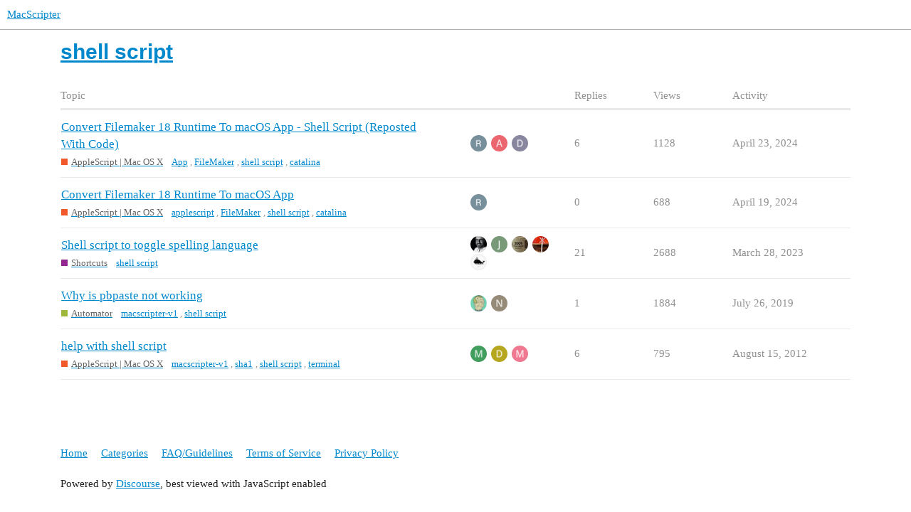

--- FILE ---
content_type: text/html; charset=utf-8
request_url: https://www.macscripter.net/tag/shell%20script
body_size: 3306
content:
<!DOCTYPE html>
<html lang="en">
  <head>
    <meta charset="utf-8">
    <title>Topics tagged shell script</title>
    <meta name="description" content="Topics tagged shell script">
    <meta name="generator" content="Discourse 2.9.0.beta14 - https://github.com/discourse/discourse version 3c0a4b37d093b8f4864816adbc458a08dbfe54cc">
<link rel="icon" type="image/png" href="https://www.macscripter.net/uploads/default/optimized/1X/5b873abd97fd5b0397399636b41aac1d8f98ce7e_2_32x32.png">
<link rel="apple-touch-icon" type="image/png" href="https://www.macscripter.net/uploads/default/optimized/1X/5b873abd97fd5b0397399636b41aac1d8f98ce7e_2_180x180.png">
<meta name="theme-color" media="(prefers-color-scheme: light)" content="#ffffff">
<meta name="theme-color" media="(prefers-color-scheme: dark)" content="#111111">

<meta name="viewport" content="width=device-width, initial-scale=1.0, minimum-scale=1.0, user-scalable=yes, viewport-fit=cover">
<link rel="canonical" href="https://www.macscripter.net/tag/shell%20script" />

<link rel="search" type="application/opensearchdescription+xml" href="https://www.macscripter.net/opensearch.xml" title="MacScripter Search">

    <link href="/stylesheets/color_definitions_base__1_e5d6341b3bd1b60b9d20ece2c7ea274324a5608b.css?__ws=www.macscripter.net" media="all" rel="stylesheet" class="light-scheme"/><link href="/stylesheets/color_definitions_dark_1_1_e948f1d3513f84606b31f10267bda464b09cc6fd.css?__ws=www.macscripter.net" media="(prefers-color-scheme: dark)" rel="stylesheet" class="dark-scheme"/>

  <link href="/stylesheets/desktop_ed6bfe6b120ac3e9ae023eb4f49499f7a7e3fa7a.css?__ws=www.macscripter.net" media="all" rel="stylesheet" data-target="desktop"  />



  <link href="/stylesheets/chat_ed6bfe6b120ac3e9ae023eb4f49499f7a7e3fa7a.css?__ws=www.macscripter.net" media="all" rel="stylesheet" data-target="chat"  />
  <link href="/stylesheets/discourse-bbcode_ed6bfe6b120ac3e9ae023eb4f49499f7a7e3fa7a.css?__ws=www.macscripter.net" media="all" rel="stylesheet" data-target="discourse-bbcode"  />
  <link href="/stylesheets/discourse-details_ed6bfe6b120ac3e9ae023eb4f49499f7a7e3fa7a.css?__ws=www.macscripter.net" media="all" rel="stylesheet" data-target="discourse-details"  />
  <link href="/stylesheets/discourse-local-dates_ed6bfe6b120ac3e9ae023eb4f49499f7a7e3fa7a.css?__ws=www.macscripter.net" media="all" rel="stylesheet" data-target="discourse-local-dates"  />
  <link href="/stylesheets/discourse-narrative-bot_ed6bfe6b120ac3e9ae023eb4f49499f7a7e3fa7a.css?__ws=www.macscripter.net" media="all" rel="stylesheet" data-target="discourse-narrative-bot"  />
  <link href="/stylesheets/discourse-presence_ed6bfe6b120ac3e9ae023eb4f49499f7a7e3fa7a.css?__ws=www.macscripter.net" media="all" rel="stylesheet" data-target="discourse-presence"  />
  <link href="/stylesheets/discourse-solved_ed6bfe6b120ac3e9ae023eb4f49499f7a7e3fa7a.css?__ws=www.macscripter.net" media="all" rel="stylesheet" data-target="discourse-solved"  />
  <link href="/stylesheets/discourse-user-notes_ed6bfe6b120ac3e9ae023eb4f49499f7a7e3fa7a.css?__ws=www.macscripter.net" media="all" rel="stylesheet" data-target="discourse-user-notes"  />
  <link href="/stylesheets/discourse-whos-online_ed6bfe6b120ac3e9ae023eb4f49499f7a7e3fa7a.css?__ws=www.macscripter.net" media="all" rel="stylesheet" data-target="discourse-whos-online"  />
  <link href="/stylesheets/lazy-yt_ed6bfe6b120ac3e9ae023eb4f49499f7a7e3fa7a.css?__ws=www.macscripter.net" media="all" rel="stylesheet" data-target="lazy-yt"  />
  <link href="/stylesheets/poll_ed6bfe6b120ac3e9ae023eb4f49499f7a7e3fa7a.css?__ws=www.macscripter.net" media="all" rel="stylesheet" data-target="poll"  />
  <link href="/stylesheets/chat_desktop_ed6bfe6b120ac3e9ae023eb4f49499f7a7e3fa7a.css?__ws=www.macscripter.net" media="all" rel="stylesheet" data-target="chat_desktop"  />
  <link href="/stylesheets/poll_desktop_ed6bfe6b120ac3e9ae023eb4f49499f7a7e3fa7a.css?__ws=www.macscripter.net" media="all" rel="stylesheet" data-target="poll_desktop"  />

  <link href="/stylesheets/desktop_theme_2_574d3020cd70e0e9b613f0bd33083c57acf2460e.css?__ws=www.macscripter.net" media="all" rel="stylesheet" data-target="desktop_theme" data-theme-id="2" data-theme-name="discotoc"/>
<link href="/stylesheets/desktop_theme_1_19888bd3019b200a9c067b7480434db97c2cffcf.css?__ws=www.macscripter.net" media="all" rel="stylesheet" data-target="desktop_theme" data-theme-id="1" data-theme-name="default"/>

    
<link rel="preload" href="/theme-javascripts/f63043d45939e3b69ab545cede688b440669c5e3.js?__ws=www.macscripter.net" as="script">
<script defer="" src="/theme-javascripts/f63043d45939e3b69ab545cede688b440669c5e3.js?__ws=www.macscripter.net" data-theme-id="1"></script>

    <meta id="data-ga-universal-analytics" data-tracking-code="G-3RD9TRS30M" data-json="{&quot;cookieDomain&quot;:&quot;auto&quot;}" data-auto-link-domains="">

  <script async src="https://www.googletagmanager.com/gtag/js?id=G-3RD9TRS30M"></script>
  <link rel="preload" href="/assets/google-universal-analytics-v4-2bb8adb2b3d4e54eb20ba9da5e8d181e5703e17472fea680c822deedbf8d7675.js" as="script">
<script defer src="/assets/google-universal-analytics-v4-2bb8adb2b3d4e54eb20ba9da5e8d181e5703e17472fea680c822deedbf8d7675.js"></script>


        <link rel="next" href="/tag/shell%20script?match_all_tags=true&amp;page=1&amp;tags%5B%5D=shell+script">
    <link rel="alternate" type="application/rss+xml" title="Latest posts" href="https://www.macscripter.net/posts.rss" />
    <link rel="alternate" type="application/rss+xml" title="latest Latest topics top Top topics top_all All time top topics top_yearly Yearly top topics top_quarterly Quarterly top topics top_monthly Monthly top topics top_weekly Weekly top topics top_daily Daily top topics posts Latest posts private_posts Latest personal messages group_posts Latest posts from %{group_name} group_mentions Latest mentions from %{group_name} user_posts Latest posts by @%{username} user_topics Latest topics by @%{username} tag Tagged topics badge %{display_name} badge on %{site_title}" href="https://www.macscripter.net/tag/shell%20script" />
    <meta property="og:site_name" content="MacScripter" />
<meta property="og:type" content="website" />
<meta name="twitter:card" content="summary" />
<meta name="twitter:image" content="https://www.macscripter.net/uploads/default/original/1X/5b873abd97fd5b0397399636b41aac1d8f98ce7e.png" />
<meta property="og:image" content="https://www.macscripter.net/uploads/default/original/1X/5b873abd97fd5b0397399636b41aac1d8f98ce7e.png" />
<meta property="og:url" content="https://www.macscripter.net/tag/shell%20script" />
<meta name="twitter:url" content="https://www.macscripter.net/tag/shell%20script" />
<meta property="og:title" content="Topics tagged shell script" />
<meta name="twitter:title" content="Topics tagged shell script" />
<meta property="og:description" content="Topics tagged shell script" />
<meta name="twitter:description" content="Topics tagged shell script" />

    
  </head>
  <body class="crawler">
    <a rel="me" href="https://mstdn.ca/@alldritt"></a>

<link rel="preload" href="/theme-javascripts/2abe9311f430cee8ff297b45fa4256e858c210f3.js?__ws=www.macscripter.net" as="script">
<script defer="" src="/theme-javascripts/2abe9311f430cee8ff297b45fa4256e858c210f3.js?__ws=www.macscripter.net" data-theme-id="3"></script>

    <header>
  <a href="/">
    MacScripter
  </a>
</header>

    <div id="main-outlet" class="wrap" role="main">
      


  <h1>
    <a itemprop="item" href="https://www.macscripter.net/tag/shell script">
      <span itemprop='name'>shell script</span>
</a>  </h1>


<div itemscope itemtype='http://schema.org/ItemList'>
  <meta itemprop='itemListOrder' content='http://schema.org/ItemListOrderDescending'>

  <table class='topic-list'>

    <thead>
      <tr>
        <th>Topic</th>
        <th></th>
        <th class="replies">Replies</th>
        <th class="views">Views</th>
        <th>Activity</th>
      </tr>
    </thead>

    <tbody>
        <tr class="topic-list-item">
          <td class="main-link" itemprop='itemListElement' itemscope itemtype='http://schema.org/ListItem'>
            <meta itemprop='position' content='1'>
            <span class="link-top-line">
              <a itemprop='url' href='https://www.macscripter.net/t/convert-filemaker-18-runtime-to-macos-app-shell-script-reposted-with-code/75812' class='title raw-link raw-topic-link'>Convert Filemaker 18 Runtime To macOS App - Shell Script (Reposted With Code)</a>
            </span>
            <div class="link-bottom-line">
                <a href='/c/scripting-forums/applescript-mac-os-x/11' class='badge-wrapper bullet'>
                  <span class='badge-category-bg' style='background-color: #F1592A'></span>
                  <span class='badge-category clear-badge'>
                    <span class='category-name'>AppleScript | Mac OS X</span>
                  </span>
                </a>
                <div class="discourse-tags">
                    <a href='https://www.macscripter.net/tag/App' class='discourse-tag'>App</a>
                    ,&nbsp;
                    <a href='https://www.macscripter.net/tag/FileMaker' class='discourse-tag'>FileMaker</a>
                    ,&nbsp;
                    <a href='https://www.macscripter.net/tag/shell%20script' class='discourse-tag'>shell script</a>
                    ,&nbsp;
                    <a href='https://www.macscripter.net/tag/catalina' class='discourse-tag'>catalina</a>
                    
                </div>
            </div>
          </td>
          <td class='posters'>
              <a href="https://www.macscripter.net/u/laralorvan" class="latest">
                <img width="25" height="25" src="/user_avatar/www.macscripter.net/laralorvan/25/2021_2.png" class="avatar" title='laralorvan - Original Poster, Most Recent Poster' aria-label='laralorvan - Original Poster, Most Recent Poster'>
              </a>
              <a href="https://www.macscripter.net/u/alastor933" class="">
                <img width="25" height="25" src="/letter_avatar_proxy/v4/letter/a/ea666f/25.png" class="avatar" title='alastor933 - Frequent Poster' aria-label='alastor933 - Frequent Poster'>
              </a>
              <a href="https://www.macscripter.net/u/Dirk" class="">
                <img width="25" height="25" src="/letter_avatar_proxy/v4/letter/d/87869e/25.png" class="avatar" title='Dirk - Frequent Poster' aria-label='Dirk - Frequent Poster'>
              </a>
          </td>
          <td class="replies">
            <span class='posts' title='posts'>6</span>
          </td>
          <td class="views">
            <span class='views' title='views'>1128</span>
          </td>
          <td>
            April 23, 2024
          </td>
        </tr>
        <tr class="topic-list-item">
          <td class="main-link" itemprop='itemListElement' itemscope itemtype='http://schema.org/ListItem'>
            <meta itemprop='position' content='2'>
            <span class="link-top-line">
              <a itemprop='url' href='https://www.macscripter.net/t/convert-filemaker-18-runtime-to-macos-app/75806' class='title raw-link raw-topic-link'>Convert Filemaker 18 Runtime To macOS App</a>
            </span>
            <div class="link-bottom-line">
                <a href='/c/scripting-forums/applescript-mac-os-x/11' class='badge-wrapper bullet'>
                  <span class='badge-category-bg' style='background-color: #F1592A'></span>
                  <span class='badge-category clear-badge'>
                    <span class='category-name'>AppleScript | Mac OS X</span>
                  </span>
                </a>
                <div class="discourse-tags">
                    <a href='https://www.macscripter.net/tag/applescript' class='discourse-tag'>applescript</a>
                    ,&nbsp;
                    <a href='https://www.macscripter.net/tag/FileMaker' class='discourse-tag'>FileMaker</a>
                    ,&nbsp;
                    <a href='https://www.macscripter.net/tag/shell%20script' class='discourse-tag'>shell script</a>
                    ,&nbsp;
                    <a href='https://www.macscripter.net/tag/catalina' class='discourse-tag'>catalina</a>
                    
                </div>
            </div>
          </td>
          <td class='posters'>
              <a href="https://www.macscripter.net/u/laralorvan" class="latest single">
                <img width="25" height="25" src="/user_avatar/www.macscripter.net/laralorvan/25/2021_2.png" class="avatar" title='laralorvan - Original Poster, Most Recent Poster' aria-label='laralorvan - Original Poster, Most Recent Poster'>
              </a>
          </td>
          <td class="replies">
            <span class='posts' title='posts'>0</span>
          </td>
          <td class="views">
            <span class='views' title='views'>688</span>
          </td>
          <td>
            April 19, 2024
          </td>
        </tr>
        <tr class="topic-list-item">
          <td class="main-link" itemprop='itemListElement' itemscope itemtype='http://schema.org/ListItem'>
            <meta itemprop='position' content='3'>
            <span class="link-top-line">
              <a itemprop='url' href='https://www.macscripter.net/t/shell-script-to-toggle-spelling-language/74223' class='title raw-link raw-topic-link'>Shell script to toggle spelling language</a>
            </span>
            <div class="link-bottom-line">
                <a href='/c/scripting-forums/shortcuts/40' class='badge-wrapper bullet'>
                  <span class='badge-category-bg' style='background-color: #92278F'></span>
                  <span class='badge-category clear-badge'>
                    <span class='category-name'>Shortcuts</span>
                  </span>
                </a>
                <div class="discourse-tags">
                    <a href='https://www.macscripter.net/tag/shell%20script' class='discourse-tag'>shell script</a>
                    
                </div>
            </div>
          </td>
          <td class='posters'>
              <a href="https://www.macscripter.net/u/80sTherapy" class="latest">
                <img width="25" height="25" src="/user_avatar/www.macscripter.net/80stherapy/25/298_2.png" class="avatar" title='80sTherapy - Original Poster, Most Recent Poster' aria-label='80sTherapy - Original Poster, Most Recent Poster'>
              </a>
              <a href="https://www.macscripter.net/u/JBManos" class="">
                <img width="25" height="25" src="/letter_avatar_proxy/v4/letter/j/779978/25.png" class="avatar" title='JBManos - Frequent Poster' aria-label='JBManos - Frequent Poster'>
              </a>
              <a href="https://www.macscripter.net/u/tempel" class="">
                <img width="25" height="25" src="/user_avatar/www.macscripter.net/tempel/25/168_2.png" class="avatar" title='tempel - Frequent Poster' aria-label='tempel - Frequent Poster'>
              </a>
              <a href="https://www.macscripter.net/u/Mockman" class="">
                <img width="25" height="25" src="/user_avatar/www.macscripter.net/mockman/25/70_2.png" class="avatar" title='Mockman - Frequent Poster' aria-label='Mockman - Frequent Poster'>
              </a>
              <a href="https://www.macscripter.net/u/ionah" class="">
                <img width="25" height="25" src="/user_avatar/www.macscripter.net/ionah/25/84_2.png" class="avatar" title='ionah - Frequent Poster' aria-label='ionah - Frequent Poster'>
              </a>
          </td>
          <td class="replies">
            <span class='posts' title='posts'>21</span>
          </td>
          <td class="views">
            <span class='views' title='views'>2688</span>
          </td>
          <td>
            March 28, 2023
          </td>
        </tr>
        <tr class="topic-list-item">
          <td class="main-link" itemprop='itemListElement' itemscope itemtype='http://schema.org/ListItem'>
            <meta itemprop='position' content='4'>
            <span class="link-top-line">
              <a itemprop='url' href='https://www.macscripter.net/t/why-is-pbpaste-not-working/71739' class='title raw-link raw-topic-link'>Why is pbpaste not working</a>
            </span>
            <div class="link-bottom-line">
                <a href='/c/scripting-forums/automator/13' class='badge-wrapper bullet'>
                  <span class='badge-category-bg' style='background-color: #9EB83B'></span>
                  <span class='badge-category clear-badge'>
                    <span class='category-name'>Automator</span>
                  </span>
                </a>
                <div class="discourse-tags">
                    <a href='https://www.macscripter.net/tag/macscripter-v1' class='discourse-tag'>macscripter-v1</a>
                    ,&nbsp;
                    <a href='https://www.macscripter.net/tag/shell%20script' class='discourse-tag'>shell script</a>
                    
                </div>
            </div>
          </td>
          <td class='posters'>
              <a href="https://www.macscripter.net/u/steveray100" class="">
                <img width="25" height="25" src="/user_avatar/www.macscripter.net/steveray100/25/518_2.png" class="avatar" title='steveray100 - Original Poster' aria-label='steveray100 - Original Poster'>
              </a>
              <a href="https://www.macscripter.net/u/Nigel_Garvey" class="latest">
                <img width="25" height="25" src="/letter_avatar_proxy/v4/letter/n/958977/25.png" class="avatar" title='Nigel_Garvey - Most Recent Poster' aria-label='Nigel_Garvey - Most Recent Poster'>
              </a>
          </td>
          <td class="replies">
            <span class='posts' title='posts'>1</span>
          </td>
          <td class="views">
            <span class='views' title='views'>1884</span>
          </td>
          <td>
            July 26, 2019
          </td>
        </tr>
        <tr class="topic-list-item">
          <td class="main-link" itemprop='itemListElement' itemscope itemtype='http://schema.org/ListItem'>
            <meta itemprop='position' content='5'>
            <span class="link-top-line">
              <a itemprop='url' href='https://www.macscripter.net/t/help-with-shell-script/64395' class='title raw-link raw-topic-link'>help with shell script</a>
            </span>
            <div class="link-bottom-line">
                <a href='/c/scripting-forums/applescript-mac-os-x/11' class='badge-wrapper bullet'>
                  <span class='badge-category-bg' style='background-color: #F1592A'></span>
                  <span class='badge-category clear-badge'>
                    <span class='category-name'>AppleScript | Mac OS X</span>
                  </span>
                </a>
                <div class="discourse-tags">
                    <a href='https://www.macscripter.net/tag/macscripter-v1' class='discourse-tag'>macscripter-v1</a>
                    ,&nbsp;
                    <a href='https://www.macscripter.net/tag/sha1' class='discourse-tag'>sha1</a>
                    ,&nbsp;
                    <a href='https://www.macscripter.net/tag/shell%20script' class='discourse-tag'>shell script</a>
                    ,&nbsp;
                    <a href='https://www.macscripter.net/tag/terminal' class='discourse-tag'>terminal</a>
                    
                </div>
            </div>
          </td>
          <td class='posters'>
              <a href="https://www.macscripter.net/u/mouramartins" class="">
                <img width="25" height="25" src="/letter_avatar_proxy/v4/letter/m/439d5e/25.png" class="avatar" title='mouramartins - Original Poster' aria-label='mouramartins - Original Poster'>
              </a>
              <a href="https://www.macscripter.net/u/DJ_Bazzie_Wazzie" class="">
                <img width="25" height="25" src="/letter_avatar_proxy/v4/letter/d/b5a626/25.png" class="avatar" title='DJ_Bazzie_Wazzie - Frequent Poster' aria-label='DJ_Bazzie_Wazzie - Frequent Poster'>
              </a>
              <a href="https://www.macscripter.net/u/McUsr" class="latest">
                <img width="25" height="25" src="/letter_avatar_proxy/v4/letter/m/f07891/25.png" class="avatar" title='McUsr - Most Recent Poster' aria-label='McUsr - Most Recent Poster'>
              </a>
          </td>
          <td class="replies">
            <span class='posts' title='posts'>6</span>
          </td>
          <td class="views">
            <span class='views' title='views'>795</span>
          </td>
          <td>
            August 15, 2012
          </td>
        </tr>
    </tbody>

  </table>
</div>

  <div role='navigation' itemscope itemtype='http://schema.org/SiteNavigationElement'>
  </div>


 <!-- include_crawler_content? -->



  

    </div>
    <footer class="container wrap">
  <nav class='crawler-nav'>
    <ul>
      <li itemscope itemtype='http://schema.org/SiteNavigationElement'>
        <span itemprop='name'>
          <a href='/' itemprop="url">Home </a>
        </span>
      </li>
      <li itemscope itemtype='http://schema.org/SiteNavigationElement'>
        <span itemprop='name'>
          <a href='/categories' itemprop="url">Categories </a>
        </span>
      </li>
      <li itemscope itemtype='http://schema.org/SiteNavigationElement'>
        <span itemprop='name'>
          <a href='/guidelines' itemprop="url">FAQ/Guidelines </a>
        </span>
      </li>
      <li itemscope itemtype='http://schema.org/SiteNavigationElement'>
        <span itemprop='name'>
          <a href='/tos' itemprop="url">Terms of Service </a>
        </span>
      </li>
      <li itemscope itemtype='http://schema.org/SiteNavigationElement'>
        <span itemprop='name'>
          <a href='/privacy' itemprop="url">Privacy Policy </a>
        </span>
      </li>
    </ul>
  </nav>
  <p class='powered-by-link'>Powered by <a href="https://www.discourse.org">Discourse</a>, best viewed with JavaScript enabled</p>
</footer>

    
    
  </body>
  
</html>
